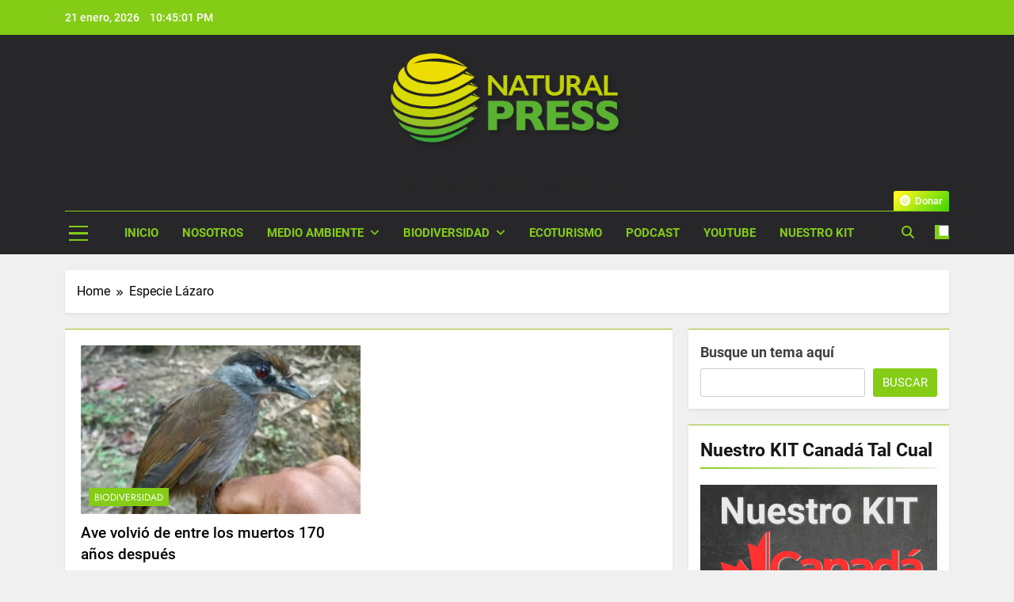

--- FILE ---
content_type: text/html; charset=utf-8
request_url: https://www.google.com/recaptcha/api2/aframe
body_size: 266
content:
<!DOCTYPE HTML><html><head><meta http-equiv="content-type" content="text/html; charset=UTF-8"></head><body><script nonce="jpM0MauijG_uhmIzfvnVhw">/** Anti-fraud and anti-abuse applications only. See google.com/recaptcha */ try{var clients={'sodar':'https://pagead2.googlesyndication.com/pagead/sodar?'};window.addEventListener("message",function(a){try{if(a.source===window.parent){var b=JSON.parse(a.data);var c=clients[b['id']];if(c){var d=document.createElement('img');d.src=c+b['params']+'&rc='+(localStorage.getItem("rc::a")?sessionStorage.getItem("rc::b"):"");window.document.body.appendChild(d);sessionStorage.setItem("rc::e",parseInt(sessionStorage.getItem("rc::e")||0)+1);localStorage.setItem("rc::h",'1769035500700');}}}catch(b){}});window.parent.postMessage("_grecaptcha_ready", "*");}catch(b){}</script></body></html>

--- FILE ---
content_type: application/javascript; charset=utf-8
request_url: https://fundingchoicesmessages.google.com/f/AGSKWxXXFxjTUtloDHfqNFKLqITJBovu2FFXEm7Em8j1B2RIq4ODJrS3w2XWt6ETQb-9RX6PGyKu6bLCKD0gSPx29XcHZhgTa6WiWYnQXRmtJThe8n5kf3fIFGQvohhJVMNLbRrds-Or6tlJPk0zlBcni3CFEyi36cwUjqf4_AY1qbMOyVTl9i7FE9gPPzQ=/_-popup-ad.-ad/dist//slideshowintad?/dfpload.js/tg.php?uid=
body_size: -1290
content:
window['4570d00e-c6d6-456d-a0a2-9d00b7096046'] = true;

--- FILE ---
content_type: application/javascript; charset=utf-8
request_url: https://fundingchoicesmessages.google.com/f/AGSKWxUsrczzrQKvWAxp3t9_PZFIkYHktLA6wEqC8Szjp6RAm2wvoqLSKsI9QWT_bg3TUxKuRDpb_kEk3vA6XmknsD6CAYXH74gO3yX3rikeDutKRYxNeFj8z7O1JA6OLV06wlKmLItY?fccs=W251bGwsbnVsbCxudWxsLG51bGwsbnVsbCxudWxsLFsxNzY5MDM1NDk5LDQ3NDAwMDAwMF0sbnVsbCxudWxsLG51bGwsW251bGwsWzddXSwiaHR0cHM6Ly93d3cubmF0dXJhbHByZXNzLmNhL3RhZy9lc3BlY2llLWxhemFyby8iLG51bGwsW1s4LCI5b0VCUi01bXFxbyJdLFs5LCJlbi1VUyJdLFsxOSwiMiJdLFsxNywiWzBdIl0sWzI0LCIiXSxbMjksImZhbHNlIl1dXQ
body_size: -230
content:
if (typeof __googlefc.fcKernelManager.run === 'function') {"use strict";this.default_ContributorServingResponseClientJs=this.default_ContributorServingResponseClientJs||{};(function(_){var window=this;
try{
var QH=function(a){this.A=_.t(a)};_.u(QH,_.J);var RH=_.ed(QH);var SH=function(a,b,c){this.B=a;this.params=b;this.j=c;this.l=_.F(this.params,4);this.o=new _.dh(this.B.document,_.O(this.params,3),new _.Qg(_.Qk(this.j)))};SH.prototype.run=function(){if(_.P(this.params,10)){var a=this.o;var b=_.eh(a);b=_.Od(b,4);_.ih(a,b)}a=_.Rk(this.j)?_.be(_.Rk(this.j)):new _.de;_.ee(a,9);_.F(a,4)!==1&&_.G(a,4,this.l===2||this.l===3?1:2);_.Fg(this.params,5)&&(b=_.O(this.params,5),_.hg(a,6,b));return a};var TH=function(){};TH.prototype.run=function(a,b){var c,d;return _.v(function(e){c=RH(b);d=(new SH(a,c,_.A(c,_.Pk,2))).run();return e.return({ia:_.L(d)})})};_.Tk(8,new TH);
}catch(e){_._DumpException(e)}
}).call(this,this.default_ContributorServingResponseClientJs);
// Google Inc.

//# sourceURL=/_/mss/boq-content-ads-contributor/_/js/k=boq-content-ads-contributor.ContributorServingResponseClientJs.en_US.9oEBR-5mqqo.es5.O/d=1/exm=kernel_loader,loader_js_executable/ed=1/rs=AJlcJMwtVrnwsvCgvFVyuqXAo8GMo9641A/m=web_iab_tcf_v2_signal_executable
__googlefc.fcKernelManager.run('\x5b\x5b\x5b8,\x22\x5bnull,\x5b\x5bnull,null,null,\\\x22https:\/\/fundingchoicesmessages.google.com\/f\/AGSKWxVxYs5AjhhwakATJeektYKZGRqAxMeXoGgY6yg17YeLGGiIUOs7U26N_50TNo-Ehu-tXZjFMV04q3keybrRjt_HCfdLyutYXCFpRzqsnudG78IXWt3W3lLg6xdtH6fPIuZOSQqx\\\x22\x5d,null,null,\x5bnull,null,null,\\\x22https:\/\/fundingchoicesmessages.google.com\/el\/AGSKWxX4P-Hqu568W9dCsXms-pw1tat3vV6EvlNA9RikOvKkGXeOpMdVbRtsXcJW5l6bnRyCZDHhV1B5Z6dcqZqLVSlV1CF0l_mw85mr9dNQmHu7xuASqceoHGDpYBKDgRlfS8b6wQPO\\\x22\x5d,null,\x5bnull,\x5b7\x5d\x5d\x5d,\\\x22naturalpress.ca\\\x22,1,\\\x22es\\\x22,null,null,null,null,1\x5d\x22\x5d\x5d,\x5bnull,null,null,\x22https:\/\/fundingchoicesmessages.google.com\/f\/AGSKWxVGqI-abas-2S37nmL05Kq3h8BEAMfHzkeCx0A0oouIUedKrhQfBu4E9xc2lvb5L-uQUOpxuf6YNW6cYGVB1IwzHNTadggN774yOKYbrdZRDKwmtw_98HJPzTATcw592bMUO2lu\x22\x5d\x5d');}